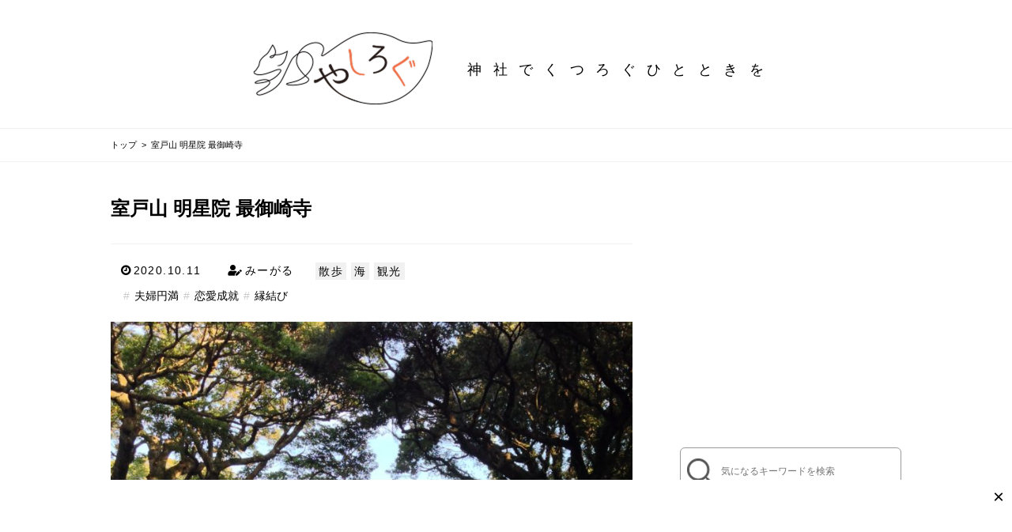

--- FILE ---
content_type: text/html; charset=UTF-8
request_url: https://yashilog.fun/593/
body_size: 11661
content:
<!doctype html>
<html>

<head>
  <meta charset="utf-8">

  <!-- Global site tag (gtag.js) - Google Analytics -->
  <script async src="https://www.googletagmanager.com/gtag/js?id=UA-177940872-1"></script>
  <script>
    window.dataLayer = window.dataLayer || [];

    function gtag() {
      dataLayer.push(arguments);
    }
    gtag('js', new Date());

    gtag('config', 'UA-177940872-1');
  </script>
  <!-- End Google Tag Manager -->

<!-- Global site tag (gtag.js) - Google Analytics -->
<script async src="https://www.googletagmanager.com/gtag/js?id=G-C443F3MNYP"></script>
<script>
  window.dataLayer = window.dataLayer || [];
  function gtag(){dataLayer.push(arguments);}
  gtag('js', new Date());

  gtag('config', 'G-C443F3MNYP');
</script>

  <meta name="keywords" content="">
  <meta name="viewport" content="width=device-width,initial-scale=1.0,minimum-scale=1.0,user-scalable=yes,viewport-fit=cover">
  <meta name="format-detection" content="telephone=no">

  <!--ファビコンなど-->
  <link rel="icon" href="https://yashilog.fun/wp-content/themes/yashilog/img/favicon.ico" type="image/x-icon">
  <link rel="apple-touch-icon" sizes="180x180" href="https://yashilog.fun/wp-content/themes/yashilog/img/favicon.png">
  <link rel="shortcut icon" href="https://yashilog.fun/wp-content/themes/yashilog/img/favicon.ico">

  <!--全体共通設定css-->
  <link rel="stylesheet" href="https://yashilog.fun/wp-content/themes/yashilog/css/reset.css?20260131035951" type="text/css" />
  <link rel="stylesheet" href="https://yashilog.fun/wp-content/themes/yashilog/css/common.css?20260131035951" type="text/css" />
  <link rel="stylesheet" href="https://yashilog.fun/wp-content/themes/yashilog/css/header.css?20260131035951" type="text/css" />
  <link rel="stylesheet" href="https://yashilog.fun/wp-content/themes/yashilog/css/style.css?20260131035951" type="text/css" />
  <link rel="stylesheet" href="https://yashilog.fun/wp-content/themes/yashilog/css/footer.css?20260131035951" type="text/css" />
  <link rel="stylesheet" href="https://maxcdn.bootstrapcdn.com/font-awesome/4.4.0/css/font-awesome.min.css">

  <!--フォント-->
  <link href="https://use.fontawesome.com/releases/v5.6.1/css/all.css" rel="stylesheet">
  <link href="https://fonts.googleapis.com/css?family=Sawarabi+Mincho" rel="stylesheet">
  <link rel="stylesheet" href="https://use.fontawesome.com/releases/v5.1.0/css/all.css" integrity="sha384-lKuwvrZot6UHsBSfcMvOkWwlCMgc0TaWr+30HWe3a4ltaBwTZhyTEggF5tJv8tbt" crossorigin="anonymous">

  <!--全体共通設定js-->
  <script src="//ajax.googleapis.com/ajax/libs/jquery/2.2.4/jquery.min.js"></script>
  <script src="https://cdnjs.cloudflare.com/ajax/libs/jquery-cookie/1.4.1/jquery.cookie.js"></script>

  <!--object-fit（IE対策）-->
  <script src="https://cdnjs.cloudflare.com/ajax/libs/object-fit-images/3.2.4/ofi.js"></script>
  <script src="https://yashilog.fun/wp-content/themes/yashilog/js/fitie.js"></script>
  <script>
    jQuery(function($) {
      objectFitImages()
    });
  </script>

  <!-- アドセンス共通 -->
  <script async src="https://pagead2.googlesyndication.com/pagead/js/adsbygoogle.js"></script>
  

<!--追加設定css-->
<link rel="stylesheet" type="text/css" href="https://cdnjs.cloudflare.com/ajax/libs/slick-carousel/1.8.1/slick.min.css"/>
<link rel="stylesheet" type="text/css" href="https://cdnjs.cloudflare.com/ajax/libs/slick-carousel/1.8.1/slick-theme.min.css"/>
<link rel="stylesheet" href="https://yashilog.fun/wp-content/themes/yashilog/style.css" type="text/css"/>

<!--js--> 
<script src="https://cdnjs.cloudflare.com/ajax/libs/slick-carousel/1.8.1/slick.min.js"></script>

<!-- Facebook Pixel Code -->

<!-- End Facebook Pixel Code -->
<title>室戸山 明星院 最御崎寺と恋人の聖地 | やしろぐ</title>

		<!-- All in One SEO 4.1.0.3 -->
		<meta name="description" content="四国最南端の室戸岬の灯台のすぐ近くの最御崎寺を訪れました。国指定重要文化財の「木造薬師如来坐像」、「木造月光菩薩立像」、「石造如意輪観音半跏像」など歴史のあるお寺で厳格な雰囲気を味わえます。参拝のあとには、是非室戸岬の灯台にも。“恋人の聖地”で海と山を繋ぐ素敵な景色も楽しめます。"/>
		<meta name="robots" content="max-snippet:-1, max-image-preview:large, max-video-preview:-1"/>
		<link rel="canonical" href="https://yashilog.fun/593/" />
		<meta property="og:site_name" content="やしろぐ" />
		<meta property="og:type" content="article" />
		<meta property="og:title" content="室戸山 明星院 最御崎寺と恋人の聖地 | やしろぐ" />
		<meta property="og:description" content="四国最南端の室戸岬の灯台のすぐ近くの最御崎寺を訪れました。国指定重要文化財の「木造薬師如来坐像」、「木造月光菩薩立像」、「石造如意輪観音半跏像」など歴史のあるお寺で厳格な雰囲気を味わえます。参拝のあとには、是非室戸岬の灯台にも。“恋人の聖地”で海と山を繋ぐ素敵な景色も楽しめます。" />
		<meta property="og:url" content="https://yashilog.fun/593/" />
		<meta property="og:image" content="https://yashilog.fun/wp-content/uploads/2020/10/IMG_2672-scaled.jpg" />
		<meta property="og:image:secure_url" content="https://yashilog.fun/wp-content/uploads/2020/10/IMG_2672-scaled.jpg" />
		<meta property="og:image:width" content="1920" />
		<meta property="og:image:height" content="2560" />
		<meta property="article:published_time" content="2020-10-11T07:58:57Z" />
		<meta property="article:modified_time" content="2020-11-15T14:36:18Z" />
		<meta name="twitter:card" content="summary" />
		<meta name="twitter:domain" content="yashilog.fun" />
		<meta name="twitter:title" content="室戸山 明星院 最御崎寺と恋人の聖地 | やしろぐ" />
		<meta name="twitter:description" content="四国最南端の室戸岬の灯台のすぐ近くの最御崎寺を訪れました。国指定重要文化財の「木造薬師如来坐像」、「木造月光菩薩立像」、「石造如意輪観音半跏像」など歴史のあるお寺で厳格な雰囲気を味わえます。参拝のあとには、是非室戸岬の灯台にも。“恋人の聖地”で海と山を繋ぐ素敵な景色も楽しめます。" />
		<meta name="twitter:image" content="https://yashilog.fun/wp-content/uploads/2020/10/IMG_2762-scaled.jpg" />
		<script type="application/ld+json" class="aioseo-schema">
			{"@context":"https:\/\/schema.org","@graph":[{"@type":"WebSite","@id":"https:\/\/yashilog.fun\/#website","url":"https:\/\/yashilog.fun\/","name":"\u3084\u3057\u308d\u3050","description":"\u795e\u793e\u3067\u304f\u3064\u308d\u3050\u3072\u3068\u3068\u304d\u3092","publisher":{"@id":"https:\/\/yashilog.fun\/#organization"}},{"@type":"Organization","@id":"https:\/\/yashilog.fun\/#organization","name":"\u3084\u3057\u308d\u3050","url":"https:\/\/yashilog.fun\/"},{"@type":"BreadcrumbList","@id":"https:\/\/yashilog.fun\/593\/#breadcrumblist","itemListElement":[{"@type":"ListItem","@id":"https:\/\/yashilog.fun\/#listItem","position":"1","item":{"@id":"https:\/\/yashilog.fun\/#item","name":"\u30db\u30fc\u30e0","description":"\u795e\u793e\u306e\u3042\u3093\u306a\u60c5\u5831\u3084\u3053\u3093\u306a\u60c5\u5831\u3092\u3086\u308b\u304f\u66f8\u304d\u9023\u306d\u3066\u3044\u307e\u3059\u3002\u795e\u793e\u3092\u6563\u6b69\u3057\u305f\u3088\u3046\u306a\u3001\u305d\u3057\u3066\u795e\u793e\u3067\u304f\u3064\u308d\u3044\u3060\u3088\u3046\u306a\u3001\u305d\u3093\u306a\u6c17\u5206\u306b\u306a\u308c\u308b\u30a6\u30a7\u30d6\u30e1\u30c7\u30a3\u30a2\u3067\u3059\u3002\u65e5\u5e38\u306e\u55a7\u9a12\u304b\u3089\u3072\u3068\u3084\u3059\u307f\u3057\u307e\u305b\u3093\u304b\u3002","url":"https:\/\/yashilog.fun\/"}}]},{"@type":"Person","@id":"https:\/\/yashilog.fun\/author\/migaru\/#author","url":"https:\/\/yashilog.fun\/author\/migaru\/","name":"\u307f\u30fc\u304c\u308b","image":{"@type":"ImageObject","@id":"https:\/\/yashilog.fun\/593\/#authorImage","url":"https:\/\/secure.gravatar.com\/avatar\/70f2e7e347bfdf87a280f80e522d2c40?s=96&d=mm&r=g","width":"96","height":"96","caption":"\u307f\u30fc\u304c\u308b"}},{"@type":"WebPage","@id":"https:\/\/yashilog.fun\/593\/#webpage","url":"https:\/\/yashilog.fun\/593\/","name":"\u5ba4\u6238\u5c71 \u660e\u661f\u9662 \u6700\u5fa1\u5d0e\u5bfa\u3068\u604b\u4eba\u306e\u8056\u5730 | \u3084\u3057\u308d\u3050","description":"\u56db\u56fd\u6700\u5357\u7aef\u306e\u5ba4\u6238\u5cac\u306e\u706f\u53f0\u306e\u3059\u3050\u8fd1\u304f\u306e\u6700\u5fa1\u5d0e\u5bfa\u3092\u8a2a\u308c\u307e\u3057\u305f\u3002\u56fd\u6307\u5b9a\u91cd\u8981\u6587\u5316\u8ca1\u306e\u300c\u6728\u9020\u85ac\u5e2b\u5982\u6765\u5750\u50cf\u300d\u3001\u300c\u6728\u9020\u6708\u5149\u83e9\u85a9\u7acb\u50cf\u300d\u3001\u300c\u77f3\u9020\u5982\u610f\u8f2a\u89b3\u97f3\u534a\u8dcf\u50cf\u300d\u306a\u3069\u6b74\u53f2\u306e\u3042\u308b\u304a\u5bfa\u3067\u53b3\u683c\u306a\u96f0\u56f2\u6c17\u3092\u5473\u308f\u3048\u307e\u3059\u3002\u53c2\u62dd\u306e\u3042\u3068\u306b\u306f\u3001\u662f\u975e\u5ba4\u6238\u5cac\u306e\u706f\u53f0\u306b\u3082\u3002\u201c\u604b\u4eba\u306e\u8056\u5730\u201d\u3067\u6d77\u3068\u5c71\u3092\u7e4b\u3050\u7d20\u6575\u306a\u666f\u8272\u3082\u697d\u3057\u3081\u307e\u3059\u3002","inLanguage":"ja","isPartOf":{"@id":"https:\/\/yashilog.fun\/#website"},"breadcrumb":{"@id":"https:\/\/yashilog.fun\/593\/#breadcrumblist"},"author":"https:\/\/yashilog.fun\/593\/#author","creator":"https:\/\/yashilog.fun\/593\/#author","image":{"@type":"ImageObject","@id":"https:\/\/yashilog.fun\/#mainImage","url":"https:\/\/yashilog.fun\/wp-content\/uploads\/2020\/10\/IMG_2672-scaled.jpg","width":"1920","height":"2560"},"primaryImageOfPage":{"@id":"https:\/\/yashilog.fun\/593\/#mainImage"},"datePublished":"2020-10-11T07:58:57+09:00","dateModified":"2020-11-15T14:36:18+09:00"},{"@type":"Article","@id":"https:\/\/yashilog.fun\/593\/#article","name":"\u5ba4\u6238\u5c71 \u660e\u661f\u9662 \u6700\u5fa1\u5d0e\u5bfa\u3068\u604b\u4eba\u306e\u8056\u5730 | \u3084\u3057\u308d\u3050","description":"\u56db\u56fd\u6700\u5357\u7aef\u306e\u5ba4\u6238\u5cac\u306e\u706f\u53f0\u306e\u3059\u3050\u8fd1\u304f\u306e\u6700\u5fa1\u5d0e\u5bfa\u3092\u8a2a\u308c\u307e\u3057\u305f\u3002\u56fd\u6307\u5b9a\u91cd\u8981\u6587\u5316\u8ca1\u306e\u300c\u6728\u9020\u85ac\u5e2b\u5982\u6765\u5750\u50cf\u300d\u3001\u300c\u6728\u9020\u6708\u5149\u83e9\u85a9\u7acb\u50cf\u300d\u3001\u300c\u77f3\u9020\u5982\u610f\u8f2a\u89b3\u97f3\u534a\u8dcf\u50cf\u300d\u306a\u3069\u6b74\u53f2\u306e\u3042\u308b\u304a\u5bfa\u3067\u53b3\u683c\u306a\u96f0\u56f2\u6c17\u3092\u5473\u308f\u3048\u307e\u3059\u3002\u53c2\u62dd\u306e\u3042\u3068\u306b\u306f\u3001\u662f\u975e\u5ba4\u6238\u5cac\u306e\u706f\u53f0\u306b\u3082\u3002\u201c\u604b\u4eba\u306e\u8056\u5730\u201d\u3067\u6d77\u3068\u5c71\u3092\u7e4b\u3050\u7d20\u6575\u306a\u666f\u8272\u3082\u697d\u3057\u3081\u307e\u3059\u3002","headline":"\u5ba4\u6238\u5c71 \u660e\u661f\u9662 \u6700\u5fa1\u5d0e\u5bfa","author":{"@id":"https:\/\/yashilog.fun\/author\/migaru\/#author"},"publisher":{"@id":"https:\/\/yashilog.fun\/#organization"},"datePublished":"2020-10-11T07:58:57+09:00","dateModified":"2020-11-15T14:36:18+09:00","articleSection":"\u6563\u6b69, \u6d77, \u89b3\u5149, \u592b\u5a66\u5186\u6e80, \u604b\u611b\u6210\u5c31, \u7e01\u7d50\u3073","mainEntityOfPage":{"@id":"https:\/\/yashilog.fun\/593\/#webpage"},"isPartOf":{"@id":"https:\/\/yashilog.fun\/593\/#webpage"},"image":{"@type":"ImageObject","@id":"https:\/\/yashilog.fun\/#articleImage","url":"https:\/\/yashilog.fun\/wp-content\/uploads\/2020\/10\/IMG_2672-scaled.jpg","width":"1920","height":"2560"}}]}
		</script>
		<!-- All in One SEO -->

<link rel='dns-prefetch' href='//s.w.org' />
<link rel="alternate" type="application/rss+xml" title="やしろぐ &raquo; 室戸山 明星院 最御崎寺 のコメントのフィード" href="https://yashilog.fun/593/feed/" />
		<script type="text/javascript">
			window._wpemojiSettings = {"baseUrl":"https:\/\/s.w.org\/images\/core\/emoji\/13.0.1\/72x72\/","ext":".png","svgUrl":"https:\/\/s.w.org\/images\/core\/emoji\/13.0.1\/svg\/","svgExt":".svg","source":{"concatemoji":"https:\/\/yashilog.fun\/wp-includes\/js\/wp-emoji-release.min.js?ver=5.7.14"}};
			!function(e,a,t){var n,r,o,i=a.createElement("canvas"),p=i.getContext&&i.getContext("2d");function s(e,t){var a=String.fromCharCode;p.clearRect(0,0,i.width,i.height),p.fillText(a.apply(this,e),0,0);e=i.toDataURL();return p.clearRect(0,0,i.width,i.height),p.fillText(a.apply(this,t),0,0),e===i.toDataURL()}function c(e){var t=a.createElement("script");t.src=e,t.defer=t.type="text/javascript",a.getElementsByTagName("head")[0].appendChild(t)}for(o=Array("flag","emoji"),t.supports={everything:!0,everythingExceptFlag:!0},r=0;r<o.length;r++)t.supports[o[r]]=function(e){if(!p||!p.fillText)return!1;switch(p.textBaseline="top",p.font="600 32px Arial",e){case"flag":return s([127987,65039,8205,9895,65039],[127987,65039,8203,9895,65039])?!1:!s([55356,56826,55356,56819],[55356,56826,8203,55356,56819])&&!s([55356,57332,56128,56423,56128,56418,56128,56421,56128,56430,56128,56423,56128,56447],[55356,57332,8203,56128,56423,8203,56128,56418,8203,56128,56421,8203,56128,56430,8203,56128,56423,8203,56128,56447]);case"emoji":return!s([55357,56424,8205,55356,57212],[55357,56424,8203,55356,57212])}return!1}(o[r]),t.supports.everything=t.supports.everything&&t.supports[o[r]],"flag"!==o[r]&&(t.supports.everythingExceptFlag=t.supports.everythingExceptFlag&&t.supports[o[r]]);t.supports.everythingExceptFlag=t.supports.everythingExceptFlag&&!t.supports.flag,t.DOMReady=!1,t.readyCallback=function(){t.DOMReady=!0},t.supports.everything||(n=function(){t.readyCallback()},a.addEventListener?(a.addEventListener("DOMContentLoaded",n,!1),e.addEventListener("load",n,!1)):(e.attachEvent("onload",n),a.attachEvent("onreadystatechange",function(){"complete"===a.readyState&&t.readyCallback()})),(n=t.source||{}).concatemoji?c(n.concatemoji):n.wpemoji&&n.twemoji&&(c(n.twemoji),c(n.wpemoji)))}(window,document,window._wpemojiSettings);
		</script>
		<style type="text/css">
img.wp-smiley,
img.emoji {
	display: inline !important;
	border: none !important;
	box-shadow: none !important;
	height: 1em !important;
	width: 1em !important;
	margin: 0 .07em !important;
	vertical-align: -0.1em !important;
	background: none !important;
	padding: 0 !important;
}
</style>
	<link rel='stylesheet' id='wp-block-library-css'  href='https://yashilog.fun/wp-includes/css/dist/block-library/style.min.css?ver=5.7.14' type='text/css' media='all' />
<style id='wp-block-library-inline-css' type='text/css'>
.has-text-align-justify{text-align:justify;}
</style>
<link rel='stylesheet' id='jetpack_css-css'  href='https://yashilog.fun/wp-content/plugins/jetpack/css/jetpack.css?ver=9.7.3' type='text/css' media='all' />
<link rel="https://api.w.org/" href="https://yashilog.fun/wp-json/" /><link rel="alternate" type="application/json" href="https://yashilog.fun/wp-json/wp/v2/posts/593" /><link rel="EditURI" type="application/rsd+xml" title="RSD" href="https://yashilog.fun/xmlrpc.php?rsd" />
<link rel="wlwmanifest" type="application/wlwmanifest+xml" href="https://yashilog.fun/wp-includes/wlwmanifest.xml" /> 
<meta name="generator" content="WordPress 5.7.14" />
<link rel='shortlink' href='https://yashilog.fun/?p=593' />
<link rel="alternate" type="application/json+oembed" href="https://yashilog.fun/wp-json/oembed/1.0/embed?url=https%3A%2F%2Fyashilog.fun%2F593%2F" />
<link rel="alternate" type="text/xml+oembed" href="https://yashilog.fun/wp-json/oembed/1.0/embed?url=https%3A%2F%2Fyashilog.fun%2F593%2F&#038;format=xml" />
<meta name="generator" content="Site Kit by Google 1.31.0" /><style type='text/css'>img#wpstats{display:none}</style>
		<script async src="//pagead2.googlesyndication.com/pagead/js/adsbygoogle.js"></script><script>(adsbygoogle = window.adsbygoogle || []).push({"google_ad_client":"ca-pub-9392716500794517","enable_page_level_ads":true,"tag_partner":"site_kit"});</script><link rel="icon" href="https://yashilog.fun/wp-content/uploads/2020/10/cropped-site_tag-32x32.jpg" sizes="32x32" />
<link rel="icon" href="https://yashilog.fun/wp-content/uploads/2020/10/cropped-site_tag-192x192.jpg" sizes="192x192" />
<link rel="apple-touch-icon" href="https://yashilog.fun/wp-content/uploads/2020/10/cropped-site_tag-180x180.jpg" />
<meta name="msapplication-TileImage" content="https://yashilog.fun/wp-content/uploads/2020/10/cropped-site_tag-270x270.jpg" />
</head>
<!-- headここまで-->
<body>

<header class="common-header">
	<!-- ハンバーガーメニュー -->
	<div id="nav-drawer">
		<input id="nav-input" type="checkbox" class="nav-unshown">
		<label id="nav-open" for="nav-input"><span></span></label>
		<label class="nav-unshown" id="nav-close" for="nav-input"></label>
		<!-- 中身 -->
		<div id="nav-content">
			<div id="r_side">
				<!-- アドセンス -->
<div class="ad_wrap">
<script async src="https://pagead2.googlesyndication.com/pagead/js/adsbygoogle.js?client=ca-pub-9392716500794517"
     crossorigin="anonymous"></script>
<!-- 【やしろぐ】サイドバー上 -->
<ins class="adsbygoogle"
     style="display:block"
     data-ad-client="ca-pub-9392716500794517"
     data-ad-slot="5353422893"
     data-ad-format="rectangle"
     data-full-width-responsive="true"></ins>
<script>
     (adsbygoogle = window.adsbygoogle || []).push({});
</script>
</div><!-- ad_wrap -->

<div class="search_box">
    <form role="search" method="get" class="search-form" action="https://yashilog.fun/">
    <button type="submit" class="search-submit"><img src="https://yashilog.fun/wp-content/themes/yashilog/img/search-icon.png" alt=""></button>
    <input type="search" class="search-field" placeholder="気になるキーワードを検索" value="" name="s" />
    <!-- <select  name='cat' id='cat' class='postform' >
	<option value='0' selected='selected'>カテゴリーで絞り込む</option>
	<option class="level-0" value="1">未分類</option>
	<option class="level-0" value="19">狛犬</option>
	<option class="level-0" value="20">御朱印</option>
	<option class="level-0" value="21">神社</option>
	<option class="level-0" value="23">歴史</option>
	<option class="level-0" value="24">ご利益</option>
	<option class="level-0" value="25">結婚式</option>
	<option class="level-0" value="26">七五三</option>
	<option class="level-0" value="27">お宮参り</option>
	<option class="level-0" value="28">観光</option>
	<option class="level-0" value="102">小話</option>
	<option class="level-0" value="117">神様</option>
	<option class="level-0" value="180">パワースポット</option>
	<option class="level-0" value="181">ロケ地</option>
	<option class="level-0" value="183">初詣</option>
	<option class="level-0" value="184">散歩</option>
	<option class="level-0" value="185">日本遺産</option>
	<option class="level-0" value="187">海</option>
	<option class="level-0" value="188">自然</option>
	<option class="level-0" value="189">お祭り</option>
	<option class="level-0" value="207">お守り</option>
	<option class="level-0" value="210">お祓い</option>
</select>
 -->
</form>
</div>
<!-- 見出し装飾 -->
<div class="midashi">
    <div class="midashi_circle"></div>
    <h2>カテゴリー</h2>
</div>
<div class="midashi_line"></div>
<!-- 見出し装飾 -->
<ul>

	<li class="cat-item cat-item-207"><a href="https://yashilog.fun/category/%e3%81%8a%e5%ae%88%e3%82%8a/">お守り</a>
</li>
	<li class="cat-item cat-item-27"><a href="https://yashilog.fun/category/miyamairi/">お宮参り</a>
</li>
	<li class="cat-item cat-item-210"><a href="https://yashilog.fun/category/%e3%81%8a%e7%a5%93%e3%81%84/">お祓い</a>
</li>
	<li class="cat-item cat-item-189"><a href="https://yashilog.fun/category/maturi/">お祭り</a>
</li>
	<li class="cat-item cat-item-24"><a href="https://yashilog.fun/category/profit/">ご利益</a>
</li>
	<li class="cat-item cat-item-180"><a href="https://yashilog.fun/category/power-spot/">パワースポット</a>
</li>
	<li class="cat-item cat-item-181"><a href="https://yashilog.fun/category/roke/">ロケ地</a>
</li>
	<li class="cat-item cat-item-26"><a href="https://yashilog.fun/category/753/">七五三</a>
</li>
	<li class="cat-item cat-item-183"><a href="https://yashilog.fun/category/hatsumoude/">初詣</a>
</li>
	<li class="cat-item cat-item-102"><a href="https://yashilog.fun/category/episode/">小話</a>
</li>
	<li class="cat-item cat-item-20"><a href="https://yashilog.fun/category/stamp/">御朱印</a>
</li>
	<li class="cat-item cat-item-184"><a href="https://yashilog.fun/category/sanpo/">散歩</a>
</li>
	<li class="cat-item cat-item-185"><a href="https://yashilog.fun/category/nihon-isan/">日本遺産</a>
</li>
	<li class="cat-item cat-item-1"><a href="https://yashilog.fun/category/%e6%9c%aa%e5%88%86%e9%a1%9e/">未分類</a>
</li>
	<li class="cat-item cat-item-23"><a href="https://yashilog.fun/category/story/">歴史</a>
</li>
	<li class="cat-item cat-item-187"><a href="https://yashilog.fun/category/umi/">海</a>
</li>
	<li class="cat-item cat-item-19"><a href="https://yashilog.fun/category/komainu/">狛犬</a>
</li>
	<li class="cat-item cat-item-117"><a href="https://yashilog.fun/category/god/">神様</a>
</li>
	<li class="cat-item cat-item-21"><a href="https://yashilog.fun/category/shrine/">神社</a>
</li>
	<li class="cat-item cat-item-25"><a href="https://yashilog.fun/category/wedding/">結婚式</a>
</li>
	<li class="cat-item cat-item-188"><a href="https://yashilog.fun/category/shizen/">自然</a>
</li>
	<li class="cat-item cat-item-28"><a href="https://yashilog.fun/category/sightseeing/">観光</a>
</li>
</ul>

<!-- 見出し装飾 -->
<div class="sp_keyword">
    <div class="midashi midashi_keyword">
        <div class="midashi_circle"></div>
        <h2>話題のキーワード</h2>
    </div>
    <div class="midashi_line"></div>
    <!-- 見出し装飾 -->
    <ul class="keyword_box">
        <li class="keyword_list cat-item cat-item02"><a href="https://yashilog.fun/keyword/%e3%81%8a%e3%81%bf%e3%81%8f%e3%81%98/">おみくじ</a></li><li class="keyword_list cat-item cat-item02"><a href="https://yashilog.fun/keyword/mie/">三重</a></li><li class="keyword_list cat-item cat-item02"><a href="https://yashilog.fun/keyword/kyoto/">京都</a></li><li class="keyword_list cat-item cat-item02"><a href="https://yashilog.fun/keyword/kenko/">健康祈願</a></li><li class="keyword_list cat-item cat-item02"><a href="https://yashilog.fun/keyword/hyogo/">兵庫</a></li><li class="keyword_list cat-item cat-item02"><a href="https://yashilog.fun/keyword/syussei/">出世成功</a></li><li class="keyword_list cat-item cat-item02"><a href="https://yashilog.fun/keyword/%e5%8b%95%e7%89%a9/">動物</a></li><li class="keyword_list cat-item cat-item02"><a href="https://yashilog.fun/keyword/yakuyoke/">厄除け</a></li><li class="keyword_list cat-item cat-item02"><a href="https://yashilog.fun/keyword/goukaku-kigan/">合格祈願</a></li><li class="keyword_list cat-item cat-item02"><a href="https://yashilog.fun/keyword/syoubai-hanjyo/">商売繁盛</a></li><li class="keyword_list cat-item cat-item02"><a href="https://yashilog.fun/keyword/osaka/">大阪</a></li><li class="keyword_list cat-item cat-item02"><a href="https://yashilog.fun/keyword/fufuennmann/">夫婦円満</a></li><li class="keyword_list cat-item cat-item02"><a href="https://yashilog.fun/keyword/kosazuke/">子授け</a></li><li class="keyword_list cat-item cat-item02"><a href="https://yashilog.fun/keyword/gakugyoujyoujyu/">学業成就</a></li><li class="keyword_list cat-item cat-item02"><a href="https://yashilog.fun/keyword/anzan/">安産祈願</a></li><li class="keyword_list cat-item cat-item02"><a href="https://yashilog.fun/keyword/miyazaki/">宮崎</a></li><li class="keyword_list cat-item cat-item02"><a href="https://yashilog.fun/keyword/hiroshima/">広島</a></li><li class="keyword_list cat-item cat-item02"><a href="https://yashilog.fun/keyword/%e5%be%a1%e6%9c%b1%e5%8d%b0/">御朱印</a></li><li class="keyword_list cat-item cat-item02"><a href="https://yashilog.fun/keyword/renai-jyoujyu/">恋愛成就</a></li><li class="keyword_list cat-item cat-item02"><a href="https://yashilog.fun/keyword/aichi/">愛知</a></li><li class="keyword_list cat-item cat-item02"><a href="https://yashilog.fun/keyword/tokyo/">東京</a></li><li class="keyword_list cat-item cat-item02"><a href="https://yashilog.fun/keyword/yokohama/">横浜</a></li><li class="keyword_list cat-item cat-item02"><a href="https://yashilog.fun/keyword/shiga/">滋賀</a></li><li class="keyword_list cat-item cat-item02"><a href="https://yashilog.fun/keyword/byoukiheiyu/">病気平癒</a></li><li class="keyword_list cat-item cat-item02"><a href="https://yashilog.fun/keyword/kanagawa/">神奈川</a></li><li class="keyword_list cat-item cat-item02"><a href="https://yashilog.fun/keyword/%e7%a8%b2%e8%8d%b7%e7%a5%9e%e7%a4%be/">稲荷神社</a></li><li class="keyword_list cat-item cat-item02"><a href="https://yashilog.fun/keyword/enmusubi/">縁結び</a></li><li class="keyword_list cat-item cat-item02"><a href="https://yashilog.fun/keyword/%e8%b1%86%e7%9f%a5%e8%ad%98/">豆知識</a></li><li class="keyword_list cat-item cat-item02"><a href="https://yashilog.fun/keyword/undameshi/">運試し</a></li><li class="keyword_list cat-item cat-item02"><a href="https://yashilog.fun/keyword/kinnun/">金運上昇</a></li><li class="keyword_list cat-item cat-item02"><a href="https://yashilog.fun/keyword/kamakura/">鎌倉</a></li><li class="keyword_list cat-item cat-item02"><a href="https://yashilog.fun/keyword/shizuoka/">静岡</a></li><li class="keyword_list cat-item cat-item02"><a href="https://yashilog.fun/keyword/kagoshima/">鹿児島</a></li>    </ul>
</div>

<!-- 見出し装飾 -->
<div class="sp_keyword">
    <div class="midashi midashi_keyword">
        <div class="midashi_circle"></div>
        <h2>記事を書いた人</h2>
    </div>
    <div class="midashi_line"></div>
    <!-- 見出し装飾 -->
    <ul class="keyword_box">
                        
            <li class="user_list">
                <a href="https://yashilog.fun/?author=3">
                    <div class="user_list_p">
                        <i class="fas fa-user-edit"></i>
                        <p>HASE</p>
                    </div>
                </a>
            </li>
                
            <li class="user_list">
                <a href="https://yashilog.fun/?author=4">
                    <div class="user_list_p">
                        <i class="fas fa-user-edit"></i>
                        <p>くぼろぐ</p>
                    </div>
                </a>
            </li>
                
            <li class="user_list">
                <a href="https://yashilog.fun/?author=7">
                    <div class="user_list_p">
                        <i class="fas fa-user-edit"></i>
                        <p>みーがる</p>
                    </div>
                </a>
            </li>
                
            <li class="user_list">
                <a href="https://yashilog.fun/?author=2">
                    <div class="user_list_p">
                        <i class="fas fa-user-edit"></i>
                        <p>shan-shan</p>
                    </div>
                </a>
            </li>
                
            <li class="user_list">
                <a href="https://yashilog.fun/?author=5">
                    <div class="user_list_p">
                        <i class="fas fa-user-edit"></i>
                        <p>snow</p>
                    </div>
                </a>
            </li>
                
            <li class="user_list">
                <a href="https://yashilog.fun/?author=1">
                    <div class="user_list_p">
                        <i class="fas fa-user-edit"></i>
                        <p>スピカ</p>
                    </div>
                </a>
            </li>
            </ul>
            
</div>

<!-- アドセンス -->
<div class="ad_wrap sticky">
<script async src="https://pagead2.googlesyndication.com/pagead/js/adsbygoogle.js?client=ca-pub-9392716500794517"
     crossorigin="anonymous"></script>
<!-- 【やしろぐ】サイドバー下追従 -->
<ins class="adsbygoogle"
     style="display:block"
     data-ad-client="ca-pub-9392716500794517"
     data-ad-slot="7788014548"
     data-ad-format="rectangle"
     data-full-width-responsive="true"></ins>
<script>
     (adsbygoogle = window.adsbygoogle || []).push({});
</script>
</div><!-- ad_wrap -->			</div>
		</div>
		<!-- 中身 -->
	</div>
	<!-- ハンバーガーメニュー -->

	<nav class="nav01">
		<ul class="nav_ul01">
			<li class="logo">
					<a href="https://yashilog.fun">
						<img src="https://yashilog.fun/wp-content/themes/yashilog/img/img-logo.png" alt="やしろぐ">
					</a>
			</li>
			<li class="logo_p">
				<p>神社でくつろぐ<span class="break"></span>ひとときを</p>
			</li>
		</ul>
	</nav>
</header>


<!--パンくず-->
<div class="pan_nav">
    <p class="nav_p">
        <a href="https://yashilog.fun">トップ</a>
        &nbsp;&gt;&nbsp;
        室戸山 明星院 最御崎寺    </p>
</div>

<!--ここからコンテンツ-->
<div id="all_flex" class="single_all">
    <div id="l_side">                           	
                
        <!--ループ-->
        <h1 class="single_midashi">室戸山 明星院 最御崎寺</h1>
        <div class="single_p">
            <p class="date garamond"><i class="fa fa-clock-o"></i>2020.10.11</p>
            <p class="date garamond"><i class="fas fa-user-edit"></i>みーがる</p>
            <p class="cat garamond">
            <a href="https://yashilog.fun/category/sanpo/" rel="category tag">散歩</a>  <a href="https://yashilog.fun/category/umi/" rel="category tag">海</a>  <a href="https://yashilog.fun/category/sightseeing/" rel="category tag">観光</a>            </p>
            <ul class="get_keyword">
                <li class="keyword_list cat-item cat-item02"></li><a href="https://yashilog.fun/keyword/fufuennmann/">夫婦円満</a><li class="keyword_list cat-item cat-item02"></li><a href="https://yashilog.fun/keyword/renai-jyoujyu/">恋愛成就</a><li class="keyword_list cat-item cat-item02"></li><a href="https://yashilog.fun/keyword/enmusubi/">縁結び</a>            </ul>
        </div>
        
        <p class="single_img"><img width="72" height="96" src="https://yashilog.fun/wp-content/uploads/2020/10/IMG_2672-scaled.jpg" class="attachment-thumbnail size-thumbnail wp-post-image" alt="" loading="lazy" srcset="https://yashilog.fun/wp-content/uploads/2020/10/IMG_2672-scaled.jpg 1920w, https://yashilog.fun/wp-content/uploads/2020/10/IMG_2672-768x1024.jpg 768w, https://yashilog.fun/wp-content/uploads/2020/10/IMG_2672-1152x1536.jpg 1152w, https://yashilog.fun/wp-content/uploads/2020/10/IMG_2672-1536x2048.jpg 1536w" sizes="(max-width: 72px) 100vw, 72px" /></p>
        <div class="single_content">
            
<p>四国最南端の室戸岬の灯台のすぐ近くのお寺のお話です。<br>ふらっと1人旅が好きで、よく行くのですが、<br>とても印象に残っているお寺です。</p>



<p><strong>御詠歌</strong>・・・明星の出でぬる方の東寺暗き迷いはなどかあらまじ</p>



<p><strong>本尊</strong>・・・虚空蔵菩薩</p>



<p><strong>真言</strong>・・・のうぼう　あきゃしゃ　きゃらばや　おん　ありきや　まりぼり　そわか</p>



<p><strong>宗派</strong>・・・真言宗豊山派</p>



<p><strong>開基</strong>・・・弘法大師</p>



<p><br><br>室戸岬は弘法大師が最初に悟りを開いた場所として伝わっています。<br>その岬の頂上にある最御崎寺は、「東寺」の愛称で知られ、寺域は45万9845平方メートルの広大なお寺です。</p>



<p>大師が虚空蔵求聞持法の苦行をしたと伝えられる洞窟もあり、独特な雰囲気でした。</p>



<p>寺宝には、国指定重要文化財の「木造薬師如来坐像」、「木造月光菩薩立像」、「石造如意輪観音半跏像」などがあります。<br><br>参道でこんなにお地蔵さんを見つけました。<br>写真の更に奥にもズラッと並んでいます。</p>



<figure class="wp-block-image size-large"><img loading="lazy" width="2560" height="1920" src="https://yashilog.fun/wp-content/uploads/2020/10/IMG_2673-scaled.jpg" alt="" class="wp-image-598" srcset="https://yashilog.fun/wp-content/uploads/2020/10/IMG_2673-scaled.jpg 2560w, https://yashilog.fun/wp-content/uploads/2020/10/IMG_2673-768x576.jpg 768w, https://yashilog.fun/wp-content/uploads/2020/10/IMG_2673-1536x1152.jpg 1536w, https://yashilog.fun/wp-content/uploads/2020/10/IMG_2673-2048x1536.jpg 2048w" sizes="(max-width: 2560px) 100vw, 2560px" /></figure>



<p>参拝のあとには、室戸岬の灯台にも立ち寄り<br>大好きな地平線をぼーっと眺めて余韻にひたりました。</p>



<figure class="wp-block-image size-large"><img loading="lazy" width="2560" height="1920" src="https://yashilog.fun/wp-content/uploads/2020/10/IMG_2660-scaled.jpg" alt="" class="wp-image-599" srcset="https://yashilog.fun/wp-content/uploads/2020/10/IMG_2660-scaled.jpg 2560w, https://yashilog.fun/wp-content/uploads/2020/10/IMG_2660-768x576.jpg 768w, https://yashilog.fun/wp-content/uploads/2020/10/IMG_2660-1536x1152.jpg 1536w, https://yashilog.fun/wp-content/uploads/2020/10/IMG_2660-2048x1536.jpg 2048w" sizes="(max-width: 2560px) 100vw, 2560px" /></figure>



<p>海岸では、大師が修行中に、星のように光を放ち、毒龍の妨げを防いだという伝説の石（明星石）を見つけることができるそうです！<br>宝探しのようで素敵ですよね！</p>



<p></p>



<p>パワースポットも発見。<br>恋人の聖地に一人で行ってしまった(^^;)<br>また、いつか、恋人と。</p>



<figure class="wp-block-image size-large"><img loading="lazy" width="1920" height="2560" src="https://yashilog.fun/wp-content/uploads/2020/10/IMG_2658-scaled.jpg" alt="" class="wp-image-600" srcset="https://yashilog.fun/wp-content/uploads/2020/10/IMG_2658-scaled.jpg 1920w, https://yashilog.fun/wp-content/uploads/2020/10/IMG_2658-768x1024.jpg 768w, https://yashilog.fun/wp-content/uploads/2020/10/IMG_2658-1152x1536.jpg 1152w, https://yashilog.fun/wp-content/uploads/2020/10/IMG_2658-1536x2048.jpg 1536w" sizes="(max-width: 1920px) 100vw, 1920px" /></figure>



<p>公式HP　<a href="https://88shikokuhenro.jp/24hotsumisakiji/">https://88shikokuhenro.jp/24hotsumisakiji/</a></p>



<p>所在地　〒781-7101<br>　　　　高知県室戸市室戸岬町4058-1<br>電話　<a href="tel:0887230024" target="_blank" rel="noreferrer noopener">0887-23-0024</a><br>駐車場　普通37台/無料・マイクロバス9台/300円（午前7時〜午後5時<br>宿坊あり（100人）<br><br>南国インターチェンジから、室戸を目指す方向で国道32号線・国道55号線と走り、室戸スカイラインへ左折。そのまま9km道なりに走る</p>



<p><br></p>



<p>近くだったかな？帰りにこんなのみつけました。<br>なんという壮大な・・・<br>頭の雪は私ではありません！</p>



<figure class="wp-block-image size-large"><img loading="lazy" width="2560" height="1920" src="https://yashilog.fun/wp-content/uploads/2020/10/IMG_2762-scaled.jpg" alt="" class="wp-image-601" srcset="https://yashilog.fun/wp-content/uploads/2020/10/IMG_2762-scaled.jpg 2560w, https://yashilog.fun/wp-content/uploads/2020/10/IMG_2762-768x576.jpg 768w, https://yashilog.fun/wp-content/uploads/2020/10/IMG_2762-1536x1152.jpg 1536w, https://yashilog.fun/wp-content/uploads/2020/10/IMG_2762-2048x1536.jpg 2048w" sizes="(max-width: 2560px) 100vw, 2560px" /></figure>
        </div>
        
        <!--ループここまで-->

                
        <!--SNSリンク-->
        <div class="sns_link">
            <div class="sns_img">
                <a class="line icon-line" href="//timeline.line.me/social-plugin/share?url=https%3A%2F%2Fyashilog.fun%2F593%2F" target="_blank" title="LINEでシェアする">
                    <img src="https://yashilog.fun/wp-content/themes/yashilog/img/img-line.png" alt="line">
                </a>
                <a class="twitter icon-twitter" href="//twitter.com/intent/tweet?text=%E5%AE%A4%E6%88%B8%E5%B1%B1+%E6%98%8E%E6%98%9F%E9%99%A2+%E6%9C%80%E5%BE%A1%E5%B4%8E%E5%AF%BA&https%3A%2F%2Fyashilog.fun%2F593%2F&url=https%3A%2F%2Fyashilog.fun%2F593%2F" target="_blank" title="Twitterでシェアする">
                    <img src="https://yashilog.fun/wp-content/themes/yashilog/img/img-twitter.png" alt="twitter">
                </a>
                <a class="facebook icon-facebook" href="//www.facebook.com/sharer.php?u=https%3A%2F%2Fyashilog.fun%2F593%2F&t=%E5%AE%A4%E6%88%B8%E5%B1%B1+%E6%98%8E%E6%98%9F%E9%99%A2+%E6%9C%80%E5%BE%A1%E5%B4%8E%E5%AF%BA" target="_blank" title="facebookでシェアする">
                    <img src="https://yashilog.fun/wp-content/themes/yashilog/img/img-facebook.png" alt="facebook">
                </a>
            </div>
            <p>この記事をシェアしよう！</p>
        </div>
        <!--SNSリンク-->

        <!--ページ送り-->
        <div class="paging">
        <a href="https://yashilog.fun/574/" rel="prev">	&#60;&emsp;前へ</a>        <a href="https://yashilog.fun/604/" rel="next">次へ&emsp;&#62;</a>        </div>

        <!-- アドセンス -->
        <div class="ad_wrap">
        <!-- 【やしろぐ】記事下 -->
        <ins class="adsbygoogle"
             style="display:block"
             data-ad-client="ca-pub-9392716500794517"
             data-ad-slot="4063800728"
             data-ad-format="auto"
             data-full-width-responsive="true"></ins>
        <script>
             (adsbygoogle = window.adsbygoogle || []).push({});
        </script>     
        </div>

        <!-- カテゴリーの関連記事 ここから -->
        <div id="other_news" class="category_other">

        <!-- 見出し装飾 -->
        <div class="midashi">
            <div class="midashi_circle"></div>
            <h2>関連記事</h2>
        </div>
        <div class="midashi_line"></div>
        <!-- 見出し装飾 -->

        <ul>
                        <li class="other_news_content">
                <a href="https://yashilog.fun/3688/"></a>
                <!-- <div class="post_thumbnail" style="background: url(https://yashilog.fun/wp-content/uploads/2024/01/udojingu03.jpg) center center / cover;"></div> -->

                                <!-- <div class="post_thumbnail" style="background: url(https://yashilog.fun/wp-content/uploads/2024/01/udojingu03.jpg) center center / cover;"></div> -->
                <div class="post_thumbnail">
                    <img width="1280" height="853" src="https://yashilog.fun/wp-content/uploads/2024/01/udojingu03.jpg" class="attachment- size- wp-post-image" alt="" loading="lazy" srcset="https://yashilog.fun/wp-content/uploads/2024/01/udojingu03.jpg 1280w, https://yashilog.fun/wp-content/uploads/2024/01/udojingu03-768x512.jpg 768w" sizes="(max-width: 1280px) 100vw, 1280px" />                </div>
                
                    <h3>
                    海岸の絶壁に鎮座する神社「鵜戸神宮」についてご紹介                    </h3>
                    <div class="other_news_p">
                    <p class="cat garamond">日本遺産</p>
                    <p class="date garamond">2024.01.15</p>  
                    </div>  
            </li><!--box-->
                        <li class="other_news_content">
                <a href="https://yashilog.fun/3643/"></a>
                <!-- <div class="post_thumbnail" style="background: url(https://yashilog.fun/wp-content/uploads/2023/12/samukawa01.jpg) center center / cover;"></div> -->

                                <!-- <div class="post_thumbnail" style="background: url(https://yashilog.fun/wp-content/uploads/2023/12/samukawa01.jpg) center center / cover;"></div> -->
                <div class="post_thumbnail">
                    <img width="1280" height="853" src="https://yashilog.fun/wp-content/uploads/2023/12/samukawa01.jpg" class="attachment- size- wp-post-image" alt="" loading="lazy" srcset="https://yashilog.fun/wp-content/uploads/2023/12/samukawa01.jpg 1280w, https://yashilog.fun/wp-content/uploads/2023/12/samukawa01-768x512.jpg 768w" sizes="(max-width: 1280px) 100vw, 1280px" />                </div>
                
                    <h3>
                    全国唯一の八方除の御神徳　寒川神社についてご紹介                    </h3>
                    <div class="other_news_p">
                    <p class="cat garamond">神社</p>
                    <p class="date garamond">2023.11.22</p>  
                    </div>  
            </li><!--box-->
                        <li class="other_news_content">
                <a href="https://yashilog.fun/3580/"></a>
                <!-- <div class="post_thumbnail" style="background: url(https://yashilog.fun/wp-content/uploads/2023/10/shirahige01.jpg) center center / cover;"></div> -->

                                <!-- <div class="post_thumbnail" style="background: url(https://yashilog.fun/wp-content/uploads/2023/10/shirahige01.jpg) center center / cover;"></div> -->
                <div class="post_thumbnail">
                    <img width="1280" height="853" src="https://yashilog.fun/wp-content/uploads/2023/10/shirahige01.jpg" class="attachment- size- wp-post-image" alt="" loading="lazy" srcset="https://yashilog.fun/wp-content/uploads/2023/10/shirahige01.jpg 1280w, https://yashilog.fun/wp-content/uploads/2023/10/shirahige01-768x512.jpg 768w" sizes="(max-width: 1280px) 100vw, 1280px" />                </div>
                
                    <h3>
                    琵琶湖に浮かぶ鳥居がシンボル「白髭神社」をご紹介                    </h3>
                    <div class="other_news_p">
                    <p class="cat garamond">神社</p>
                    <p class="date garamond">2023.10.27</p>  
                    </div>  
            </li><!--box-->
                        <!--ループここまで-->
        </ul>
        </div>
        <!--カテゴリーの関連記事　ここまで -->



        <!-- カテゴリーのおすすめ記事 ここから -->
        <div id="other_news" class="category_other">

        <!-- 見出し装飾 -->
        <div class="midashi">
            <div class="midashi_circle"></div>
            <h2>おすすめ</h2>
        </div>
        <div class="midashi_line"></div>
        <!-- 見出し装飾 -->

        <ul>
                        <li class="other_news_content">
                <a href="https://yashilog.fun/3688/"></a>
                <!-- <div class="post_thumbnail" style="background: url(https://yashilog.fun/wp-content/uploads/2024/01/udojingu03.jpg) center center / cover;"></div> -->
                                        <!-- <div class="post_thumbnail" style="background: url(https://yashilog.fun/wp-content/uploads/2024/01/udojingu03.jpg) center center / cover;"></div> -->
                    <div class="post_thumbnail">
                        <img width="1280" height="853" src="https://yashilog.fun/wp-content/uploads/2024/01/udojingu03.jpg" class="attachment- size- wp-post-image" alt="" loading="lazy" srcset="https://yashilog.fun/wp-content/uploads/2024/01/udojingu03.jpg 1280w, https://yashilog.fun/wp-content/uploads/2024/01/udojingu03-768x512.jpg 768w" sizes="(max-width: 1280px) 100vw, 1280px" />                    </div>
                                        <h3>
                    海岸の絶壁に鎮座する神社「鵜戸神宮」についてご紹介                    </h3>
                    <div class="other_news_p">
                        <p class="cat garamond">日本遺産</p>
                        <p class="date garamond">2024.01.15</p>  
                    </div>  
            </li><!--box-->
                        <li class="other_news_content">
                <a href="https://yashilog.fun/3643/"></a>
                <!-- <div class="post_thumbnail" style="background: url(https://yashilog.fun/wp-content/uploads/2023/12/samukawa01.jpg) center center / cover;"></div> -->
                                        <!-- <div class="post_thumbnail" style="background: url(https://yashilog.fun/wp-content/uploads/2023/12/samukawa01.jpg) center center / cover;"></div> -->
                    <div class="post_thumbnail">
                        <img width="1280" height="853" src="https://yashilog.fun/wp-content/uploads/2023/12/samukawa01.jpg" class="attachment- size- wp-post-image" alt="" loading="lazy" srcset="https://yashilog.fun/wp-content/uploads/2023/12/samukawa01.jpg 1280w, https://yashilog.fun/wp-content/uploads/2023/12/samukawa01-768x512.jpg 768w" sizes="(max-width: 1280px) 100vw, 1280px" />                    </div>
                                        <h3>
                    全国唯一の八方除の御神徳　寒川神社についてご紹介                    </h3>
                    <div class="other_news_p">
                        <p class="cat garamond">神社</p>
                        <p class="date garamond">2023.11.22</p>  
                    </div>  
            </li><!--box-->
                        <li class="other_news_content">
                <a href="https://yashilog.fun/3554/"></a>
                <!-- <div class="post_thumbnail" style="background: url(https://yashilog.fun/wp-content/uploads/2023/10/kihune.jpg) center center / cover;"></div> -->
                                        <!-- <div class="post_thumbnail" style="background: url(https://yashilog.fun/wp-content/uploads/2023/10/kihune.jpg) center center / cover;"></div> -->
                    <div class="post_thumbnail">
                        <img width="1280" height="853" src="https://yashilog.fun/wp-content/uploads/2023/10/kihune.jpg" class="attachment- size- wp-post-image" alt="" loading="lazy" srcset="https://yashilog.fun/wp-content/uploads/2023/10/kihune.jpg 1280w, https://yashilog.fun/wp-content/uploads/2023/10/kihune-768x512.jpg 768w" sizes="(max-width: 1280px) 100vw, 1280px" />                    </div>
                                        <h3>
                    一度は行ってみたい！「貴船神社」をご紹介                    </h3>
                    <div class="other_news_p">
                        <p class="cat garamond">パワースポット</p>
                        <p class="date garamond">2023.09.19</p>  
                    </div>  
            </li><!--box-->
            <!--ループここまで-->
        </ul>
        </div>
        <!--カテゴリーのおすすめ記事　ここまで -->

    </div>
    <!-- サイドバーリンク ここから -->
    <div id="r_side" class="single_r_side">
        <!-- アドセンス -->
<div class="ad_wrap">
<script async src="https://pagead2.googlesyndication.com/pagead/js/adsbygoogle.js?client=ca-pub-9392716500794517"
     crossorigin="anonymous"></script>
<!-- 【やしろぐ】サイドバー上 -->
<ins class="adsbygoogle"
     style="display:block"
     data-ad-client="ca-pub-9392716500794517"
     data-ad-slot="5353422893"
     data-ad-format="rectangle"
     data-full-width-responsive="true"></ins>
<script>
     (adsbygoogle = window.adsbygoogle || []).push({});
</script>
</div><!-- ad_wrap -->

<div class="search_box">
    <form role="search" method="get" class="search-form" action="https://yashilog.fun/">
    <button type="submit" class="search-submit"><img src="https://yashilog.fun/wp-content/themes/yashilog/img/search-icon.png" alt=""></button>
    <input type="search" class="search-field" placeholder="気になるキーワードを検索" value="" name="s" />
    <!-- <select  name='cat' id='cat' class='postform' >
	<option value='0' selected='selected'>カテゴリーで絞り込む</option>
	<option class="level-0" value="1">未分類</option>
	<option class="level-0" value="19">狛犬</option>
	<option class="level-0" value="20">御朱印</option>
	<option class="level-0" value="21">神社</option>
	<option class="level-0" value="23">歴史</option>
	<option class="level-0" value="24">ご利益</option>
	<option class="level-0" value="25">結婚式</option>
	<option class="level-0" value="26">七五三</option>
	<option class="level-0" value="27">お宮参り</option>
	<option class="level-0" value="28">観光</option>
	<option class="level-0" value="102">小話</option>
	<option class="level-0" value="117">神様</option>
	<option class="level-0" value="180">パワースポット</option>
	<option class="level-0" value="181">ロケ地</option>
	<option class="level-0" value="183">初詣</option>
	<option class="level-0" value="184">散歩</option>
	<option class="level-0" value="185">日本遺産</option>
	<option class="level-0" value="187">海</option>
	<option class="level-0" value="188">自然</option>
	<option class="level-0" value="189">お祭り</option>
	<option class="level-0" value="207">お守り</option>
	<option class="level-0" value="210">お祓い</option>
</select>
 -->
</form>
</div>
<!-- 見出し装飾 -->
<div class="midashi">
    <div class="midashi_circle"></div>
    <h2>カテゴリー</h2>
</div>
<div class="midashi_line"></div>
<!-- 見出し装飾 -->
<ul>

	<li class="cat-item cat-item-207"><a href="https://yashilog.fun/category/%e3%81%8a%e5%ae%88%e3%82%8a/">お守り</a>
</li>
	<li class="cat-item cat-item-27"><a href="https://yashilog.fun/category/miyamairi/">お宮参り</a>
</li>
	<li class="cat-item cat-item-210"><a href="https://yashilog.fun/category/%e3%81%8a%e7%a5%93%e3%81%84/">お祓い</a>
</li>
	<li class="cat-item cat-item-189"><a href="https://yashilog.fun/category/maturi/">お祭り</a>
</li>
	<li class="cat-item cat-item-24"><a href="https://yashilog.fun/category/profit/">ご利益</a>
</li>
	<li class="cat-item cat-item-180"><a href="https://yashilog.fun/category/power-spot/">パワースポット</a>
</li>
	<li class="cat-item cat-item-181"><a href="https://yashilog.fun/category/roke/">ロケ地</a>
</li>
	<li class="cat-item cat-item-26"><a href="https://yashilog.fun/category/753/">七五三</a>
</li>
	<li class="cat-item cat-item-183"><a href="https://yashilog.fun/category/hatsumoude/">初詣</a>
</li>
	<li class="cat-item cat-item-102"><a href="https://yashilog.fun/category/episode/">小話</a>
</li>
	<li class="cat-item cat-item-20"><a href="https://yashilog.fun/category/stamp/">御朱印</a>
</li>
	<li class="cat-item cat-item-184"><a href="https://yashilog.fun/category/sanpo/">散歩</a>
</li>
	<li class="cat-item cat-item-185"><a href="https://yashilog.fun/category/nihon-isan/">日本遺産</a>
</li>
	<li class="cat-item cat-item-1"><a href="https://yashilog.fun/category/%e6%9c%aa%e5%88%86%e9%a1%9e/">未分類</a>
</li>
	<li class="cat-item cat-item-23"><a href="https://yashilog.fun/category/story/">歴史</a>
</li>
	<li class="cat-item cat-item-187"><a href="https://yashilog.fun/category/umi/">海</a>
</li>
	<li class="cat-item cat-item-19"><a href="https://yashilog.fun/category/komainu/">狛犬</a>
</li>
	<li class="cat-item cat-item-117"><a href="https://yashilog.fun/category/god/">神様</a>
</li>
	<li class="cat-item cat-item-21"><a href="https://yashilog.fun/category/shrine/">神社</a>
</li>
	<li class="cat-item cat-item-25"><a href="https://yashilog.fun/category/wedding/">結婚式</a>
</li>
	<li class="cat-item cat-item-188"><a href="https://yashilog.fun/category/shizen/">自然</a>
</li>
	<li class="cat-item cat-item-28"><a href="https://yashilog.fun/category/sightseeing/">観光</a>
</li>
</ul>

<!-- 見出し装飾 -->
<div class="sp_keyword">
    <div class="midashi midashi_keyword">
        <div class="midashi_circle"></div>
        <h2>話題のキーワード</h2>
    </div>
    <div class="midashi_line"></div>
    <!-- 見出し装飾 -->
    <ul class="keyword_box">
        <li class="keyword_list cat-item cat-item02"><a href="https://yashilog.fun/keyword/%e3%81%8a%e3%81%bf%e3%81%8f%e3%81%98/">おみくじ</a></li><li class="keyword_list cat-item cat-item02"><a href="https://yashilog.fun/keyword/mie/">三重</a></li><li class="keyword_list cat-item cat-item02"><a href="https://yashilog.fun/keyword/kyoto/">京都</a></li><li class="keyword_list cat-item cat-item02"><a href="https://yashilog.fun/keyword/kenko/">健康祈願</a></li><li class="keyword_list cat-item cat-item02"><a href="https://yashilog.fun/keyword/hyogo/">兵庫</a></li><li class="keyword_list cat-item cat-item02"><a href="https://yashilog.fun/keyword/syussei/">出世成功</a></li><li class="keyword_list cat-item cat-item02"><a href="https://yashilog.fun/keyword/%e5%8b%95%e7%89%a9/">動物</a></li><li class="keyword_list cat-item cat-item02"><a href="https://yashilog.fun/keyword/yakuyoke/">厄除け</a></li><li class="keyword_list cat-item cat-item02"><a href="https://yashilog.fun/keyword/goukaku-kigan/">合格祈願</a></li><li class="keyword_list cat-item cat-item02"><a href="https://yashilog.fun/keyword/syoubai-hanjyo/">商売繁盛</a></li><li class="keyword_list cat-item cat-item02"><a href="https://yashilog.fun/keyword/osaka/">大阪</a></li><li class="keyword_list cat-item cat-item02"><a href="https://yashilog.fun/keyword/fufuennmann/">夫婦円満</a></li><li class="keyword_list cat-item cat-item02"><a href="https://yashilog.fun/keyword/kosazuke/">子授け</a></li><li class="keyword_list cat-item cat-item02"><a href="https://yashilog.fun/keyword/gakugyoujyoujyu/">学業成就</a></li><li class="keyword_list cat-item cat-item02"><a href="https://yashilog.fun/keyword/anzan/">安産祈願</a></li><li class="keyword_list cat-item cat-item02"><a href="https://yashilog.fun/keyword/miyazaki/">宮崎</a></li><li class="keyword_list cat-item cat-item02"><a href="https://yashilog.fun/keyword/hiroshima/">広島</a></li><li class="keyword_list cat-item cat-item02"><a href="https://yashilog.fun/keyword/%e5%be%a1%e6%9c%b1%e5%8d%b0/">御朱印</a></li><li class="keyword_list cat-item cat-item02"><a href="https://yashilog.fun/keyword/renai-jyoujyu/">恋愛成就</a></li><li class="keyword_list cat-item cat-item02"><a href="https://yashilog.fun/keyword/aichi/">愛知</a></li><li class="keyword_list cat-item cat-item02"><a href="https://yashilog.fun/keyword/tokyo/">東京</a></li><li class="keyword_list cat-item cat-item02"><a href="https://yashilog.fun/keyword/yokohama/">横浜</a></li><li class="keyword_list cat-item cat-item02"><a href="https://yashilog.fun/keyword/shiga/">滋賀</a></li><li class="keyword_list cat-item cat-item02"><a href="https://yashilog.fun/keyword/byoukiheiyu/">病気平癒</a></li><li class="keyword_list cat-item cat-item02"><a href="https://yashilog.fun/keyword/kanagawa/">神奈川</a></li><li class="keyword_list cat-item cat-item02"><a href="https://yashilog.fun/keyword/%e7%a8%b2%e8%8d%b7%e7%a5%9e%e7%a4%be/">稲荷神社</a></li><li class="keyword_list cat-item cat-item02"><a href="https://yashilog.fun/keyword/enmusubi/">縁結び</a></li><li class="keyword_list cat-item cat-item02"><a href="https://yashilog.fun/keyword/%e8%b1%86%e7%9f%a5%e8%ad%98/">豆知識</a></li><li class="keyword_list cat-item cat-item02"><a href="https://yashilog.fun/keyword/undameshi/">運試し</a></li><li class="keyword_list cat-item cat-item02"><a href="https://yashilog.fun/keyword/kinnun/">金運上昇</a></li><li class="keyword_list cat-item cat-item02"><a href="https://yashilog.fun/keyword/kamakura/">鎌倉</a></li><li class="keyword_list cat-item cat-item02"><a href="https://yashilog.fun/keyword/shizuoka/">静岡</a></li><li class="keyword_list cat-item cat-item02"><a href="https://yashilog.fun/keyword/kagoshima/">鹿児島</a></li>    </ul>
</div>

<!-- 見出し装飾 -->
<div class="sp_keyword">
    <div class="midashi midashi_keyword">
        <div class="midashi_circle"></div>
        <h2>記事を書いた人</h2>
    </div>
    <div class="midashi_line"></div>
    <!-- 見出し装飾 -->
    <ul class="keyword_box">
                        
            <li class="user_list">
                <a href="https://yashilog.fun/?author=3">
                    <div class="user_list_p">
                        <i class="fas fa-user-edit"></i>
                        <p>HASE</p>
                    </div>
                </a>
            </li>
                
            <li class="user_list">
                <a href="https://yashilog.fun/?author=4">
                    <div class="user_list_p">
                        <i class="fas fa-user-edit"></i>
                        <p>くぼろぐ</p>
                    </div>
                </a>
            </li>
                
            <li class="user_list">
                <a href="https://yashilog.fun/?author=7">
                    <div class="user_list_p">
                        <i class="fas fa-user-edit"></i>
                        <p>みーがる</p>
                    </div>
                </a>
            </li>
                
            <li class="user_list">
                <a href="https://yashilog.fun/?author=2">
                    <div class="user_list_p">
                        <i class="fas fa-user-edit"></i>
                        <p>shan-shan</p>
                    </div>
                </a>
            </li>
                
            <li class="user_list">
                <a href="https://yashilog.fun/?author=5">
                    <div class="user_list_p">
                        <i class="fas fa-user-edit"></i>
                        <p>snow</p>
                    </div>
                </a>
            </li>
                
            <li class="user_list">
                <a href="https://yashilog.fun/?author=1">
                    <div class="user_list_p">
                        <i class="fas fa-user-edit"></i>
                        <p>スピカ</p>
                    </div>
                </a>
            </li>
            </ul>
            
</div>

<!-- アドセンス -->
<div class="ad_wrap sticky">
<script async src="https://pagead2.googlesyndication.com/pagead/js/adsbygoogle.js?client=ca-pub-9392716500794517"
     crossorigin="anonymous"></script>
<!-- 【やしろぐ】サイドバー下追従 -->
<ins class="adsbygoogle"
     style="display:block"
     data-ad-client="ca-pub-9392716500794517"
     data-ad-slot="7788014548"
     data-ad-format="rectangle"
     data-full-width-responsive="true"></ins>
<script>
     (adsbygoogle = window.adsbygoogle || []).push({});
</script>
</div><!-- ad_wrap -->    </div>
    <!-- サイドバーリンク ここまで -->
</div>

<div class="privacy_policy_footer">
    <div class="footer">
        <div class="footer_flex">
            <div class="footer_content">
                <p><a href="https://yashilog.fun/contact/">お問い合わせ</a><span class="footer_span">&#124;</span></p>
                <p><a href="https://yashilog.fun/privacy_policy/">プライバシーポリシー</a></p>
            </div>
            <div class="footer_copyright">
                <p>©&nbsp;2020&nbsp;やしろぐ</p>
            </div>
        </div>
    </div>
</div>
<div class="flow_content">
    <div class="close">×</div>
    <!-- フッター固定用 -->
    <script async src="https://pagead2.googlesyndication.com/pagead/js/adsbygoogle.js?client=ca-pub-9392716500794517"
         crossorigin="anonymous"></script>
    <!-- 【やしろぐ】フッター追従 -->
    <ins class="adsbygoogle"
        style="display:inline-block;width:728px;height:90px"
        data-ad-client="ca-pub-9392716500794517"
        data-ad-slot="8530497999"
        data-ad-format="horizontal"
        data-full-width-responsive="true"></ins>
    <script>
         (adsbygoogle = window.adsbygoogle || []).push({});
    </script>
    <!-- /フッター固定用 -->
</div>
<script>
$(function(){
    $(".flow_content .close").on("click", function() {
        $(".flow_content").fadeOut();
        $(".footer").css('padding-bottom','0');
        $(".question.flow").css('bottom','50px');
        $(".flow_service.flow").css('bottom','50px');
    });
});
</script>
<script type='text/javascript' src='https://yashilog.fun/wp-includes/js/wp-embed.min.js?ver=5.7.14' id='wp-embed-js'></script>
<script src='https://stats.wp.com/e-202605.js' defer></script>
<script>
	_stq = window._stq || [];
	_stq.push([ 'view', {v:'ext',j:'1:9.7.3',blog:'184524462',post:'593',tz:'9',srv:'yashilog.fun'} ]);
	_stq.push([ 'clickTrackerInit', '184524462', '593' ]);
</script>
</body>

</html>

--- FILE ---
content_type: text/html; charset=utf-8
request_url: https://www.google.com/recaptcha/api2/aframe
body_size: 258
content:
<!DOCTYPE HTML><html><head><meta http-equiv="content-type" content="text/html; charset=UTF-8"></head><body><script nonce="HB5Lt96Q8KbANiiWjDP1aA">/** Anti-fraud and anti-abuse applications only. See google.com/recaptcha */ try{var clients={'sodar':'https://pagead2.googlesyndication.com/pagead/sodar?'};window.addEventListener("message",function(a){try{if(a.source===window.parent){var b=JSON.parse(a.data);var c=clients[b['id']];if(c){var d=document.createElement('img');d.src=c+b['params']+'&rc='+(localStorage.getItem("rc::a")?sessionStorage.getItem("rc::b"):"");window.document.body.appendChild(d);sessionStorage.setItem("rc::e",parseInt(sessionStorage.getItem("rc::e")||0)+1);localStorage.setItem("rc::h",'1769799594817');}}}catch(b){}});window.parent.postMessage("_grecaptcha_ready", "*");}catch(b){}</script></body></html>

--- FILE ---
content_type: text/css
request_url: https://yashilog.fun/wp-content/themes/yashilog/css/common.css?20260131035951
body_size: 594
content:
@charset "utf-8";
/* CSS Document */

/**iOSでのデフォルトスタイルをリセット**/
input[type="submit"], input[type="button"], input[type="hidden"]{
	border-radius: 0;
	-webkit-box-sizing: content-box;
	-webkit-appearance: button;
	appearance: button;
	border: none;
	box-sizing: border-box;
	cursor: pointer;
}
input[type="submit"]::-webkit-search-decoration, input[type="button"]::-webkit-search-decoration,input[type="image"]::-webkit-search-decoration {
	display: none;
}
input[type="submit"]::focus, input[type="button"]::focus,input[type="image"]::focus {
	outline-offset: -2px;
}
input[type="button"], input[type="text"], input[type="submit"], input[type="image"], textarea, input[type="tel"], input[type="hidden"]{
	-webkit-appearance: none;
	border-radius: 0;
	font-size: 16px;
	    font-family: inherit;
}
select{
	    font-family: inherit;
}


html {
    margin: 0!important;
    padding: 0!important;
}
    
body{
   font-family: 'Hiragino Kaku Gothic ProN', 'ヒラギノ角ゴ ProN W3', sans-serif; 
   margin: 0 auto;
   overflow-x: hidden;
}
div#all_flex {
    max-width: 1000px;
    margin: 0 auto;
    display: flex;
    justify-content: space-between;
    padding: 0 20px;
}
div#l_side {
    width: 66%;
}
div#r_side {
    width: 28%;
    margin-top: 7.1%;
}

@media screen and (max-width: 768px){
    div#all_flex {
        display: block;
    }
    div#l_side {
        width: 100%;
    }
    div#r_side {
        width: 100%;
        margin-top: 0;
    }
}
@media screen and (max-width: 420px){
    div#r_side{
        margin-top: 10%;
    }
}


--- FILE ---
content_type: text/css
request_url: https://yashilog.fun/wp-content/themes/yashilog/css/header.css?20260131035951
body_size: 1667
content:
@charset "utf-8";
/* CSS Document */

html{
    margin-top: 0;
}

header.common-header{
    width: 100%;
    margin: 0 auto;
}
nav.nav01{
    margin: 40px auto 2%;
    max-width: 1000px;
}
ul.nav_ul01 {
    display: flex;
    justify-content: space-between;
    margin: 6px 16% 0;
    align-items: center;
}
.logo img {
    width: 100%;
    max-width: 228px;
    transition: 0.3s;
    margin-left: 20px;
}
.logo img:hover{
    opacity: 0.7;
    transition: 0.3s;
}
li.logo {
    width: 40%;
}
.nav_ul01 li p {
    letter-spacing: 0.8em;
    font-size: 18px;
}
@media screen and (max-width: 956px){
    .nav_ul01 li p {
        letter-spacing: 0.8em;
        font-size: 15px;
    }
}
@media screen and (max-width: 896px){
    .nav_ul01 li p {
        letter-spacing: 0.5em;
        text-align: right;
        font-size: 90%;
    }
}
@media screen and (min-width: 769px){
    div#nav-drawer {
        display: none;
    }
}
@media screen and (max-width: 768px){
    #all_flex .search_box {
        display: none;
    }
    nav.nav01{
        margin: 20px auto;
        max-width: 1000px;
    }
    /* h1 {
        font-size: 45px;
        margin-left: 0;
    } */
    .nav_ul01 li p {
        font-size: 24px;
        letter-spacing: 0.4em;
        line-height: 36px;
        text-align: left;
        padding-left: 30px;
    }
    span.break {
        display: block;
    }
    ul.nav_ul01 {
        display: flex;
        margin: 0px 18.4%;
        justify-content: center;
    }
    /*ハンバーガーメニュー*/
    #nav-drawer {
        position: relative;
        width: 100%;
        text-align: right;
      }
      
      #nav-drawer p {
        margin: 0;
        font-size: 10px;
      }
      
      /*チェックボックス等は非表示に*/
      .nav-unshown {
        display:none;
      }
      
      /*アイコンのスペース*/
      #nav-open {
        display: inline-block;
        width: 30px;
        height: 22px;
        vertical-align: middle;
        margin: 10px -55px;
        position: absolute;
      }
      
      /*ハンバーガーアイコンをCSSだけで表現*/
      #nav-open span, #nav-open span:before, #nav-open span:after {
        position: absolute;
        height: 3px;/*線の太さ*/
        width: 30px;/*長さ*/
        border-radius: 3px;
        background: #555;
        display: block;
        content: '';
        cursor: pointer;
      }
      #nav-open span:before {
        bottom: -8px;
      }
      #nav-open span:after {
        bottom: -16px;
      }
      
      /*閉じる用の薄黒カバー*/
      #nav-close {
        display: none;/*はじめは隠しておく*/
        position: fixed;
        z-index: 99;
        top: 0;/*全体に広がるように*/
        left: 0;
        width: 100%;
        height: 100%;
        background: black;
        opacity: 0;
        transition: .3s ease-in-out;
      }
      
      /*中身*/
      #nav-content #r_side .ad_wrap {
        display: none;
        }
        
      #nav-content {
        overflow: auto;
        position: fixed;
        top: 0;
        right: 0;
        z-index: 9999;/*最前面に*/
        width: 90%;/*右側に隙間を作る（閉じるカバーを表示）*/
        max-width: 330px;/*最大幅（調整してください）*/
        height: 100%;
        background: #fff;/*背景色*/
        transition: .3s ease-in-out;/*滑らかに表示*/
        -webkit-transform: translateX(105%);
        transform: translateX(105%);/*右に隠しておく*/
      }
      
      /*チェックが入ったらもろもろ表示*/
      #nav-input:checked ~ #nav-close {
        display: block;/*カバーを表示*/
        opacity: .5;
      }
      
      #nav-input:checked ~ #nav-content {
        -webkit-transform: translateX(0%);
        transform: translateX(0%);/*中身を表示（右へスライド）*/
        box-shadow: 6px 0 25px rgba(0,0,0,.15);
      }
}

@media screen and (max-width: 695px){
    .nav_ul01 li p{
        font-size: 18px;
        line-height: 30px;
}
}
@media screen and (max-width: 600px){
    li.slide_on_box.slick-slide h3 {
        font-size: 22px;
        line-height: 32px;
        letter-spacing: 0.1em;
    }
}
@media screen and (max-width: 541px){
    .nav_ul01 li p{
    font-size: 16px;
    line-height: 26px;
}
}
@media screen and (max-width: 490px){
    .nav_ul01 li p {
        font-size: 12px;
        letter-spacing: 0.5em;
        line-height: 18px;
    }
}
@media screen and (max-width: 420px){
    nav.nav01{
        margin: 45px 0 7px;
    }
    /* h1 {
        font-size: 30px;
    } */
    .nav_ul01 li p {
        margin: 15px 0 0 17px;
        font-size: 35%;
    }
    ul.nav_ul01 {
        display: flex;
        justify-content: center;
        margin-top: -28px;
        margin-left: 25px;
    }
#nav-open span, #nav-open span:before, #nav-open span:after {
    width: 25px;
}
#nav-open {
    margin: 4px -48px;
}
.logo-area img {
    max-width: 30px;
    width: 100%;
}
.logo-area {
    position: absolute;
    right: 0;
    margin: 7px 28px 0;
    top: 15px;
}
.logo-area {
    position: absolute;
    right: 0;
    margin: 0px 14px 0;
    top: 9px;
}
.nav_ul01 li p {
    margin: 0;
}

}